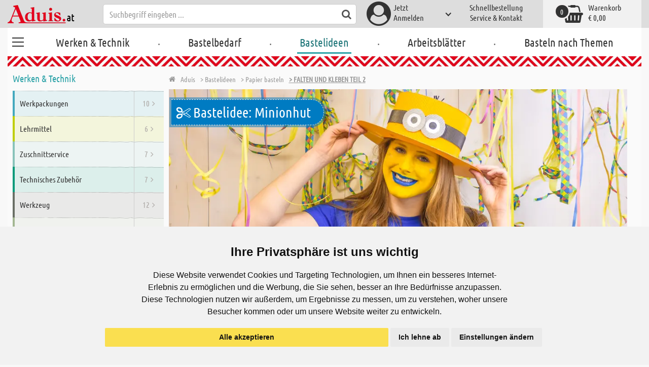

--- FILE ---
content_type: text/html; charset=utf-8
request_url: https://www.aduis.at/bastelidee-minionhut-html4813-gid48554
body_size: 13684
content:





<!DOCTYPE html>
<html data-wf-page="58a448a47859cc392643319e" data-wf-site="587621ad03960a622ed71af2" lang="de-at">
<head>

    
<script>
    function initGtm() {
        (function (w, d, s, l, i) {
            w[l] = w[l] || []; w[l].push({
                'gtm.start':
                    new Date().getTime(), event: 'gtm.js'
            }); var f = d.getElementsByTagName(s)[0],
                j = d.createElement(s), dl = l != 'dataLayer' ? '&l=' + l : ''; j.async = true; j.src =
                    'https://www.googletagmanager.com/gtm.js?id=' + i + dl; 
                    
                    j.addEventListener('load', function() {
                      var _ge = new CustomEvent('gtm_loaded', { bubbles: true });
                      d.dispatchEvent(_ge);
                    });
                    
                    f.parentNode.insertBefore(j, f);
        })(window, document, 'script', 'dataLayer', 'GTM-WP5LXF7');
    }
</script>


    <meta http-equiv="content-type" content="text/html; charset=utf-8">
    <meta content="width=device-width, initial-scale=1" name="viewport">
    <link rel="dns-prefetch" href="//ajax.aspnetcdn.com/">
    <link rel="dns-prefetch" href="//staticxx.facebook.com/">
    <link rel="dns-prefetch" href="//dc.services.visualstudio.com/">
    <link rel="dns-prefetch" href="//dc.services.visualstudio.com/">
    <link rel="dns-prefetch" href="//cdnjs.cloudflare.com/">
    <link rel="dns-prefetch" href="//connect.facebook.net/">

    <link rel="preconnect" href="https://www.facebook.com">
    <link rel="preconnect" href="https://connect.facebook.net">

    

    

    
        <meta name="ROBOTS" content="INDEX, FOLLOW">
        <link rel="stylesheet" href="/lib/font-awesome/css/font-awesome-local.min.css" type="text/css">
        <link rel="stylesheet" href="/css/aduis.min.css?v=20" type="text/css" />
    

    <link rel="apple-touch-icon" sizes="180x180" href="/apple-touch-icon.png">
    <link rel="icon" type="image/png" sizes="32x32" href="/favicon-32x32.png">
    <link rel="icon" type="image/png" sizes="16x16" href="/favicon-16x16.png">
    <link rel="manifest" href="/site.webmanifest">
    <link rel="mask-icon" href="/safari-pinned-tab.svg" color="#5bbad5">
    <meta name="msapplication-TileColor" content="#ffffff">
    <meta name="theme-color" content="#ffffff">


        <style type="text/css">
            .no-webp .background-section.content-section, .no-webp .custom-background-section {
                background-image: url("/pics/design/startseite/8_Background_Fruehling_neutral.jpg");
            }

            .webp .background-section.content-section, .webp .custom-background-section {
                background-image: url("/pics/design/startseite/8_Background_Fruehling_neutral.webp");
            }
        </style>
    
    <link rel="stylesheet" href="/css/productGroups.css" />

<title>Minionhut | Aduis</title><meta name="description" content="Eine schnelle Idee, für wenig Zeit und viel Bastelspass." /><meta name="keywords" content="Bastelideen,Papier basteln,Falten und Kleben Teil 2" /><meta name="organisation" content="Aduis GmbH" /><meta name="reply-to" content="info@aduis.com" /><meta name="expires" content="0" /><link rel="canonical" href="https://www.aduis.at/papier-basteln-falten-und-kleben-teil-2-bi48554" /><meta property="og:type" content="CreativeWork" /><meta property="og:title" content="Minionhut | Aduis" /><meta property="og:description" content="Eine schnelle Idee, für wenig Zeit und viel Bastelspass." /><meta property="og:url" content="https://www.aduis.at/papier-basteln-falten-und-kleben-teil-2-bi48554" /><meta property="og:site_name" content="Aduis Webshop" /><meta property="og:image" content="https://www.aduis.at/pics/design/og-logo.jpg" /><meta property="og:image:width" content="234" /><meta property="og:image:height" content="234" /><meta property="article:publisher" content="Aduis GmbH" /><script type='application/ld+json'>{"@context":"https://schema.org","@type":"HowTo","name":"Bastelidee-Minionhut","description":"Minions - seit den Kinofilmen \r\nhaben die kleinen, gelben, liebenswerten Wesen unser Herz erobert. Hier findet ihr eine einfache Anleitung für einen pfiffigen Hut im Minionlook.","image":"https://www.aduis.at/bastelideen/htmlPics/Minionhut_Bastelidee_Titel.jpg","url":"https://www.aduis.at/bastelidee-minionhut-html4813-gid48554","estimatedCost":{"@type":"MonetaryAmount","currency":"EUR","value":"20,8700"},"step":[{"@type":"HowToSection","name":"Minionhut","image":"https://www.aduis.at/bastelideen/htmlPics/Minionhut_Bastelidee_Titel.jpg","itemListElement":{"@type":"HowToStep","name":"Minionhut","image":"https://www.aduis.at/bastelideen/htmlPics/Minionhut_Bastelidee_Titel.jpg","url":"https://www.aduis.at/bastelidee-minionhut-html4813-gid48554","position":1,"text":"Minions - seit den Kinofilmen \r\nhaben die kleinen, gelben, liebenswerten Wesen unser Herz erobert. Hier findet ihr eine einfache Anleitung für einen pfiffigen Hut im Minionlook."},"position":1},{"@type":"HowToSection","name":"_","image":"https://www.aduis.at/bastelideen/htmlPics/Minionhut_Bastelidee_1.jpg","itemListElement":{"@type":"HowToStep","name":"_","image":"https://www.aduis.at/bastelideen/htmlPics/Minionhut_Bastelidee_1.jpg","url":"https://www.aduis.at/bastelidee-minionhut-html4813-gid48554","position":1,"text":"Übertrage zuerst die Vorlagen 1 bis 5 in den richtigen Größen auf die passende Wellpappe (gelb, schwarz, silber).<br><br>\r\n- Hutrand\r\n- Hutdeckel\r\n- Huthöhe\r\n- Brillenband\r\n- Brille / Augen"},"position":2},{"@type":"HowToSection","name":"_","image":"https://www.aduis.at/bastelideen/htmlPics/Minionhut_Bastelidee_2.jpg","itemListElement":{"@type":"HowToStep","name":"_","image":"https://www.aduis.at/bastelideen/htmlPics/Minionhut_Bastelidee_2.jpg","url":"https://www.aduis.at/bastelidee-minionhut-html4813-gid48554","position":1,"text":"Nun wird der Deckelrand und das Hutband bzw. der Streifen mit Heißkleber angebracht.<br><br>\r\n\r\nDabei innen einen <strong>kleinen Rand (ca. 2-3 mm)</strong> lassen und den Heißkleber nur auf diesen kleinen Streifen auftragen - so ist er anschließend von außen nicht mehr sichtbar."},"position":3},{"@type":"HowToSection","name":"_","image":"https://www.aduis.at/bastelideen/htmlPics/Minionhut_Bastelidee_3.jpg","itemListElement":{"@type":"HowToStep","name":"_","image":"https://www.aduis.at/bastelideen/htmlPics/Minionhut_Bastelidee_3.jpg","url":"https://www.aduis.at/bastelidee-minionhut-html4813-gid48554","position":1,"text":"Sobald der Hutrand aufgeklebt ist, wird nun der Hutdeckel abgemessen (in unserem Bsp. waren es Ø 19,5 cm). Dabei sollte er minimal größer als der Hutrand sein."},"position":4},{"@type":"HowToSection","name":"_","itemListElement":{"@type":"HowToStep","name":"_","image":"https://www.aduis.at/bastelideen/","url":"https://www.aduis.at/bastelidee-minionhut-html4813-gid48554","position":1,"text":"Nun den Hutdeckel auf den Hutrand kleben. Dabei den Deckel <strong>von innen mit Heißkleber befestigen</strong>, so sieht man anschließend die Klebespuren nicht mehr."},"position":5},{"@type":"HowToSection","name":"_","image":"https://www.aduis.at/bastelideen/htmlPics/Minionhut_Bastelidee_5.jpg","itemListElement":{"@type":"HowToStep","name":"_","image":"https://www.aduis.at/bastelideen/htmlPics/Minionhut_Bastelidee_5.jpg","url":"https://www.aduis.at/bastelidee-minionhut-html4813-gid48554","position":1,"text":"Dann die Augen und den Brillenstreifen zuschneiden, bemalen und auf den Hut kleben."},"position":6},{"@type":"HowToSection","name":"_","image":"https://www.aduis.at/bastelideen/htmlPics/Minionhut_Bastelidee_6.jpg","itemListElement":{"@type":"HowToStep","name":"_","image":"https://www.aduis.at/bastelideen/htmlPics/Minionhut_Bastelidee_6.jpg","url":"https://www.aduis.at/bastelidee-minionhut-html4813-gid48554","position":1,"text":"Zu guter Letzt noch einige Wollfäden als Haare (ca.  3 cm) zusammenbinden, ein Loch in den Hutdeckel stechen, die „Haare“ durchfädeln und von innen mit einem Klecks Heißkleber befestigen."},"position":7}],"supply":[{"@type":"HowToSupply","name":"Wellpappe - 50 x 70 cm, 1 Bg., silber","url":"https://www.aduis.at/bastelbedarf/papier-und-karton/grundpapiere/wellpappe/wellpappe-50-x-70-cm-1-bg-silber-art604228"},{"@type":"HowToSupply","name":"Wellpappe - 50 x 70 cm, 10 Bg., schwarz","url":"https://www.aduis.at/bastelbedarf/papier-und-karton/grundpapiere/wellpappe/wellpappe-50-x-70-cm-10-bg-schwarz-art604206"},{"@type":"HowToSupply","name":"Wellpappe - 50 x 70 cm, 10 Bg., gelb","url":"https://www.aduis.at/bastelbedarf/papier-und-karton/grundpapiere/wellpappe/wellpappe-50-x-70-cm-10-bg-gelb-art604208"}]}</script><script type='application/ld+json'>{"@context":"https://schema.org","@type":"Organization","name":"Aduis GmbH","sameAs":["https://www.facebook.com/Aduis.de","https://plus.google.com/102928790313945037824/posts","https://www.pinterest.de/Aduis_DE/","https://www.youtube.com/user/AduisCom"],"url":"https://www.aduis.at","contactPoint":{"@type":"ContactPoint","contactType":"customer support","email":"info@aduis.com","telephone":"+43 5376 / 5558"}}</script><script type='application/ld+json'>{"@context":"https://schema.org","@type":"BreadcrumbList","itemListElement":[{"@type":"ListItem","item":{"@type":"WebPage","@id":"https://www.aduis.at/bastelideen","name":"Bastelideen"},"position":1},{"@type":"ListItem","item":{"@type":"WebPage","@id":"https://www.aduis.at/worksheet/groups/26656","name":"Papier basteln"},"position":2},{"@type":"ListItem","item":{"@type":"WebPage","@id":"https://www.aduis.at/worksheet/groups/48554","name":"Falten und Kleben Teil 2"},"position":3},{"@type":"ListItem","item":{"@type":"WebPage","@id":"https://www.aduis.at/bastelidee-minionhut-html4813-gid48554","name":"Minionhut"},"position":4}]}</script><link rel="alternate" href="https://www.aduis.at/falten-und-kleben-teil-2-minionhut" hreflang="de-AT" /><link rel="alternate" href="https://www.aduis.de/falten-und-kleben-teil-2-minionhut" hreflang="de-DE" /><link rel="alternate" href="https://www.aduis.ch/falten-und-kleben-teil-2-minionhut" hreflang="de-CH" /></head>
<body>

    <script>
        var mmenuFooterFacebook = 'https://www.facebook.com/Aduis.de';
        var mmenuFooterPhone = '05376 / 5558';
        var mmenuFooterEmail = 'info@aduis.com';
    </script>

    <div class="sidebar-block sidebar-nav-block" id="sidebar-block-menu-wrapper"  data-lng="de">
        <nav id="menu">
            <ul class="menu-main"></ul>
        </nav>
    </div>

        <div class="header-section fixedMmenuHeader" style="position:fixed;width:100%;top:0px;">

            <div class="w-container">
                <div class="header-block-parent">

                    <a class="fa fa-bars burger" href="#menu" style="position:fixed;"></a>
                    <a class="fa fa-times times" href="#my-page" style="position:fixed;"></a>

                    <div class="header-block logo-block">
                        <a class="logo-wrapper w-inline-block logoWithDomain" href="/">
                            <picture><source sizes="100vw" srcset="/pics/Design/aduis-1.webp" type="image/webp"></source><img alt="Aduis Logo" class="logo" src="/pics/Design/aduis-1.png" title=""></img></picture>
                        </a>
                        <a class="logo-wrapper w-inline-block logoWithoutDomain" href="/">
                            <picture><source sizes="100vw" srcset="/pics/Design/Aduis-115x37.webp" type="image/webp"></source><img alt="Aduis" class="logo" src="/pics/Design/Aduis-115x37.png" title=""></img></picture>
                        </a>
                    </div>
                    <div class="search-trigger-parent" data-ix="show-search-field">
                        <div class="fa fa-search search-trigger"></div>
                    </div>
                    <div class="search-field-block search-field-parent">
                        <div class="form-wrapper w-form">
                            <form class="form-content" id="searchForm" method="get" action="/Search">
                                <div class="fa fa-search input-search-icon" id="btnSearch" onclick="javascript:this.parentNode.submit()"></div>
                                <input type="hidden" name="lng" value="de" />
                                <input class="search-input w-input" placeholder="Suchbegriff eingeben ..." id="searchField" name="search" maxlength="256" type="text" autocomplete="off">
                            </form>
                            <div class="searchResults">
                                <div class="searchParent">
                                    <div class="searchBlock">
                                        <div class="categories"></div>
                                        <div class="sets"></div>
                                        <div class="worksheets"></div>
                                        <div class="videos"></div>
                                    </div>
                                    <div class="searchSeperator"></div>
                                    <div class="searchBlock searchArticleBlock">
                                        <div class="articles searchArticle"></div>
                                    </div>
                                </div>
                            </div>
                        </div>
                    </div>

                    <div class="header-block user-block-parent">
                        <div class="dropdown-parent w-dropdown" data-delay="0" data-hover="1">
                            


    <div class="dropdown-sign-in w-dropdown-toggle">
        <a class="main-login-top-link w-inline-block touch-link" href="/account/login">
            <div class="account-text">
                Jetzt<br>Anmelden
            </div>
            <div class="fa fa-3x fa-user-circle"></div>
            <div class="account-icon w-icon-dropdown-toggle"></div>
        </a>
    </div>

                        </div>

                        <div class="quick-order user-block">
                            <div style="min-height:20px">
                                <a class="header-user-link quickOrderLayoutTop"  href="/schnellbestellung">
                                    Schnellbestellung
                                </a>
                            </div>
                            <a class="header-user-link" href="/service-und-kontakt">
                                Service & Kontakt
                            </a>
                        </div>

                        <div class="basket-block user-block w-inline-block  ">
                            <a class="basket-block-link" href="/basket/detail">
                                <div class="big-basket fa fa-shopping-basket"></div>
                                <div class="basket-text-parent">
                                    <div class="basket-text">
                                        Warenkorb
                                    </div>
                                    <div class="basket-price basket-text">&#x20AC; 0,00</div>
                                </div>
                                <div class="counter counter-zero">0</div>
                            </a>

                            <div class="basket-quick-info">
                                <div class="basket-quick-info-content">
                                    
    <h4>
        Ihr Warenkorb ist leer.
    </h4>
    <div class="divider hide-on-mobile"></div>
    <div class="quick-info-scroll-wrapper" style="padding: 30px;padding-bottom: 20px;">
        Geben Sie Artikel in den Warenkorb!
    </div>



                                </div>
                            </div>
                        </div>


                    </div>
                </div>
            </div>
        </div>

<div class='background-section content-section'>            <div class="nav-section-wrapp" style="background-color:transparent;">
                

<nav class="header-navigation" style="background-color:transparent;">
    <div class="w-container nav-container" style="width:100%;">



        <div class="main-nav-parent w-nav" data-animation="default" data-collapse="none" data-duration="400" data-no-scroll="1" style="width:100%;">
            <div class="w-container" style="width:100%;">
                <nav class="w-nav-menu" style="width:100%;display:flex;">
                    <a class="custom-burger" href="/werken-technik">
                        <div class="burger-lines">
                            <div class="custom-burger-line"></div>
                            <div class="custom-burger-line"></div>
                            <div class="custom-burger-line"></div>
                        </div>
                    </a>
                    <a id="craftingAndTechnology" class="nav-link w-nav-link ajax-top-nav " data-hidechildren="false" data-typeid="CraftingAndTechnology" href="/werken-technik">
                        Werken & Technik
                    </a>
                    <span class="main-nav-sep">.</span>
                    <a class="nav-link w-nav-link ajax-top-nav " data-hidechildren="false" data-typeid="CraftingSupplies" href="/bastelbedarf">
                        Bastelbedarf
                    </a>
                    <span class="main-nav-sep">.</span>
                    <a class="nav-link w-nav-link ajax-top-nav active-topnav-element" data-hidechildren="false" data-typeid="CrafIdeas" href="/bastelideen">
                        Bastelideen
                    </a>
                    <span class="main-nav-sep">.</span>
                    <a class="nav-link w-nav-link ajax-top-nav " data-hidechildren="false" data-typeid="Worksheets" href="/arbeitsblaetter">
                        Arbeitsblätter
                    </a>
                    <span class="main-nav-sep">.</span>
                    <a class="nav-link w-nav-link ajax-top-nav " data-hidechildren="false" data-typeid="Tag" href="/basteln-nach-themen">
                        Basteln nach Themen
                    </a>
                </nav>
                <div class="w-nav-button">
                    <div class="w-icon-nav-menu"></div>
                </div>
            </div>
        </div>
        




    </div>
</nav>
                <div class="aduis-pattern-content-top lazy" style="background-image: url(/pics/Design/pattern_aduis.jpg)"></div>
            </div>

    



    <div id="socialMediaLikePopup" style="display:none;">
        
<div class="popup-section popup-like" style="left:0;">
    <div class="popup-content">
        <div class="popup-content-inner">
            <h3 class="popup-section-headline">
                <b>Jetzt Aduis folgen - Hier klicken</b> und die <b>neuesten Infos</b> erhalten auf
            </h3>
            <div class="popup-social-parent">
                <div class="popup-social-block">
                    <div class="popup-social-description">
                        <a target="_blank">
                            Alles rund um Arbeitsblätter und Bastelideen.
                        </a>
                    </div>

                    <div class="fb-page" data-href="" data-tabs="" data-width="180" data-height="70" data-small-header="true" data-adapt-container-width="false" data-hide-cover="false" data-show-facepile="false">
                        <blockquote class="fb-xfbml-parse-ignore">
                            <a>Aduis</a>
                        </blockquote>
                    </div>


                    <div class="social-label">
                        <a target="_blank">
                            Facebook
                        </a>
                    </div>
                </div>
                <div class="popup-social-block">
                    <div class="popup-social-description">
                        <a target="_blank" href="https://www.youtube.com/user/">
                            Sei über die aktuellen Videos informiert.
                        </a>
                    </div>
                    <div class="g-ytsubscribe" data-channel="" data-layout="default" data-count="hidden"></div>
                    <div class="social-label">
                        <a target="_blank" href="https://www.youtube.com/user/">
                            Youtube
                        </a>
                    </div>
                </div>
            </div>
            <a href="#" target="blank" class="popup-download-link">
                Weiter zum Download
            </a>
        </div>
    </div>
</div>


    </div>

<div class="two-col-content">
    <div class="sidebar two-col-block" id="sidebar">
        <div id="sidebar-placeholder">
        </div>

        
<div class="sidebar-block sidebar-theme-block">
    <h2 class="sidebar-main-headline">
        <a href="/basteln-nach-themen">
            Nach Themen stöbern
        </a>
    </h2>
    <div class="sidebar-themes-parent">
                <a class="sidebar-small-theme-parent small-theme-parent w-inline-block" data-ix="icon-animation" href="/neu-fuer-schule-kita-tag1">
                    <picture><source sizes="100vw" srcset="/pics/Themen/774_ic_xx_WP_Fruehling_transparent.webp" type="image/webp"></source><img alt="Neu f&amp;#xFC;r Schule &amp;amp; Kita" class="small-theme-slide-icon" src="/pics/Themen/774_ic_xx_WP_Fruehling_transparent.png?maxSize=48" title=""></img></picture>
                    <div class="sidebar-small-theme-text small-theme-slide-text">
                        Neu f&#xFC;r Schule &amp; Kita
                    </div>
                </a>
                <a class="sidebar-small-theme-parent small-theme-parent w-inline-block" data-ix="icon-animation" href="/abverkauf-restposten-tag2">
                    <picture><source sizes="100vw" srcset="/pics/Themen/2_ic_xx_Abverkauf_rosa-rot.webp" type="image/webp"></source><img alt="Abverkauf - Restposten" class="small-theme-slide-icon" src="/pics/Themen/2_ic_xx_Abverkauf_rosa-rot.png?maxSize=48" title=""></img></picture>
                    <div class="sidebar-small-theme-text small-theme-slide-text">
                        Abverkauf - Restposten
                    </div>
                </a>
                <a class="sidebar-small-theme-parent small-theme-parent w-inline-block" data-ix="icon-animation" href="/buecher-tag3">
                    <picture><source sizes="100vw" srcset="/pics/Themen/3_ic_xx_Buecher.webp" type="image/webp"></source><img alt="B&amp;#xFC;cher" class="small-theme-slide-icon" src="/pics/Themen/3_ic_xx_Buecher.png?maxSize=48" title=""></img></picture>
                    <div class="sidebar-small-theme-text small-theme-slide-text">
                        B&#xFC;cher
                    </div>
                </a>
                <a class="sidebar-small-theme-parent small-theme-parent w-inline-block" data-ix="icon-animation" href="/mediathek">
                    <picture><source sizes="100vw" srcset="/pics/Themen/17_ic_xx_Videos.webp" type="image/webp"></source><img alt="Aduis TV" class="small-theme-slide-icon" src="/pics/Themen/17_ic_xx_Videos.png?maxSize=48" title=""></img></picture>
                    <div class="sidebar-small-theme-text small-theme-slide-text">
                        Aduis TV
                    </div>
                </a>
                <a class="sidebar-small-theme-parent small-theme-parent w-inline-block" data-ix="icon-animation" href="/werkpackungsklassiker-tag647">
                    <picture><source sizes="100vw" srcset="/pics/Themen/647_ic_xx_Werkpackungsklassiker.webp" type="image/webp"></source><img alt="Werkpackungsklassiker" class="small-theme-slide-icon" src="/pics/Themen/647_ic_xx_Werkpackungsklassiker.png?maxSize=48" title=""></img></picture>
                    <div class="sidebar-small-theme-text small-theme-slide-text">
                        Werkpackungsklassiker
                    </div>
                </a>
                <a class="sidebar-small-theme-parent small-theme-parent w-inline-block" data-ix="icon-animation" href="/kreatives-osterbasteln-tag678">
                    <picture><source sizes="100vw" srcset="/pics/Themen/678_ic_xx_Osterei.webp" type="image/webp"></source><img alt="Kreatives Osterbasteln" class="small-theme-slide-icon" src="/pics/Themen/678_ic_xx_Osterei.png?maxSize=48" title=""></img></picture>
                    <div class="sidebar-small-theme-text small-theme-slide-text">
                        Kreatives Osterbasteln
                    </div>
                </a>
                <a class="sidebar-small-theme-parent small-theme-parent w-inline-block" data-ix="icon-animation" href="/werken-im-winter-tag742">
                    <picture><source sizes="100vw" srcset="/pics/Themen/742_ic_xx_Werkpackungen-Herbst-Winter.webp" type="image/webp"></source><img alt="Werken im Winter" class="small-theme-slide-icon" src="/pics/Themen/742_ic_xx_Werkpackungen-Herbst-Winter.jpg?maxSize=48" title=""></img></picture>
                    <div class="sidebar-small-theme-text small-theme-slide-text">
                        Werken im Winter
                    </div>
                </a>
                <a class="sidebar-small-theme-parent small-theme-parent w-inline-block" data-ix="icon-animation" href="/rocailles-perlen-tag756">
                    <picture><source sizes="100vw" srcset="/pics/Themen/756_ic_xx_Rocailles.webp" type="image/webp"></source><img alt="Rocailles Perlen" class="small-theme-slide-icon" src="/pics/Themen/756_ic_xx_Rocailles.jpg?maxSize=48" title=""></img></picture>
                    <div class="sidebar-small-theme-text small-theme-slide-text">
                        Rocailles Perlen
                    </div>
                </a>
                <a class="sidebar-small-theme-parent small-theme-parent w-inline-block" data-ix="icon-animation" href="/acryl-farben-tag767">
                    <picture><source sizes="100vw" srcset="/pics/Themen/767_ic_xx_Acrylfarben.webp" type="image/webp"></source><img alt="Acryl Farben" class="small-theme-slide-icon" src="/pics/Themen/767_ic_xx_Acrylfarben.png?maxSize=48" title=""></img></picture>
                    <div class="sidebar-small-theme-text small-theme-slide-text">
                        Acryl Farben
                    </div>
                </a>
                <a class="sidebar-small-theme-parent small-theme-parent w-inline-block" data-ix="icon-animation" href="/karneval-fasching-deko-ideen-tag809">
                    <picture><source sizes="100vw" srcset="/pics/Themen/674_ic_xx_Fasching.webp" type="image/webp"></source><img alt="Karneval / Fasching Deko - Ideen" class="small-theme-slide-icon" src="/pics/Themen/674_ic_xx_Fasching.png?maxSize=48" title=""></img></picture>
                    <div class="sidebar-small-theme-text small-theme-slide-text">
                        Karneval / Fasching Deko - Ideen
                    </div>
                </a>
                <a class="sidebar-small-theme-parent small-theme-parent w-inline-block" data-ix="icon-animation" href="/schnelle-projekte-tag831">
                    <picture><source sizes="100vw" srcset="/pics/Themen/481_ic_xx_Holzbausaetze.webp" type="image/webp"></source><img alt="Schnelle Projekte" class="small-theme-slide-icon" src="/pics/Themen/481_ic_xx_Holzbausaetze.png?maxSize=48" title=""></img></picture>
                    <div class="sidebar-small-theme-text small-theme-slide-text">
                        Schnelle Projekte
                    </div>
                </a>
                <a class="sidebar-small-theme-parent small-theme-parent w-inline-block" data-ix="icon-animation" href="/welt-des-filzens-tag865">
                    <picture><source sizes="100vw" srcset="/pics/Themen/493_ic_xx_Valentinsday.webp" type="image/webp"></source><img alt="Welt des Filzens" class="small-theme-slide-icon" src="/pics/Themen/493_ic_xx_Valentinsday.png?maxSize=48" title=""></img></picture>
                    <div class="sidebar-small-theme-text small-theme-slide-text">
                        Welt des Filzens
                    </div>
                </a>
                <a class="sidebar-small-theme-parent small-theme-parent w-inline-block" data-ix="icon-animation" href="/kerzen-gestalten-verzieren-tag892">
                    <picture><source sizes="100vw" srcset="/pics/Themen/749_ic_xx_Kerzen-verzieren.webp" type="image/webp"></source><img alt="Kerzen gestalten &amp;amp; verzieren" class="small-theme-slide-icon" src="/pics/Themen/749_ic_xx_Kerzen-verzieren.jpg?maxSize=48" title=""></img></picture>
                    <div class="sidebar-small-theme-text small-theme-slide-text">
                        Kerzen gestalten &amp; verzieren
                    </div>
                </a>
                <a class="sidebar-small-theme-parent small-theme-parent w-inline-block" data-ix="icon-animation" href="/lichterwerkstatt-tag1022">
                    <picture><source sizes="100vw" srcset="/pics/Themen/1022_ic_xx_sternen.webp" type="image/webp"></source><img alt="Lichterwerkstatt" class="small-theme-slide-icon" src="/pics/Themen/1022_ic_xx_sternen.jpg?maxSize=48" title=""></img></picture>
                    <div class="sidebar-small-theme-text small-theme-slide-text">
                        Lichterwerkstatt
                    </div>
                </a>
    </div>
</div>


        


        
<div class="sidebar-block">
    <h2 class="sidebar-main-headline">
        Service
    </h2>
    <ul class="sidebar-ul">
        <li class="sidebar-li">
            <a class="sidebar-li-link w-inline-block" href="/schnellbestellung">
                <div class="sidebar-icon-parent">
                    <div class="fa fa-2x fa-shopping-cart"></div>
                </div>
                <div class="sidebar-link-text">
                    Schnellbestellung
                </div>
            </a>
        </li>
        <li class="sidebar-li">
            <a class="sidebar-li-link w-inline-block" href="/katalog">
                <div class="sidebar-icon-parent">
                    <div class="fa fa-2x fa-book"></div>
                </div>
                <div class="sidebar-link-text">
                    Kataloge
                </div>
            </a>
        </li>
        <li class="sidebar-li">
            <a class="sidebar-li-link w-inline-block" href="/mediathek">
                <div class="sidebar-icon-parent">
                    <div class="fa fa-2x fa-film"></div>
                </div>
                <div class="sidebar-link-text">
                    Mediathek
                </div>
            </a>
        </li>
    </ul>
</div>

    </div>

    <div class="two-col-block">
        <div class="content-parent">
            
    <div class="breadcrumb-end-gradient"></div>
    <div class="breadcrumb-parent">

        <a class="crumb-start w-inline-block " href="/">
            <div class="fa fa-home"></div>
            <div class="crumb-root">Aduis</div>
        </a>


                <a class="crumb-item" href="/bastelideen">
                    <span class="breadCrumbItemText">> Bastelideen</span>
                </a>
                <a class="crumb-item" href="/worksheet-groups-bi26656">
                    <span class="breadCrumbItemText">> Papier basteln</span>
                </a>
                <a class="crumb-item crumb-highlight" href="/worksheet-groups-bi48554">
                    <span class="breadCrumbItemText">> Falten und Kleben Teil 2</span>
                </a>

    </div>


        </div>
        <div class="worksheet-step-content-parent">

<div class="worksheet-step-wrapper first-step-wrapper ">

            <div class="worksheet-step-content">
                <div class="main-headline-parent worksheet-step-headline-parent" style="box-shadow:0 0 0 4px rgba(0, 123, 194,0.5); background-color:#007bc2;">
                    <h1 class="main-headline worksheet-steps-main-headline">
                        <i class="fa fa-scissors worksheet-step-icon"></i>
                        Bastelidee: Minionhut
                    </h1>
                </div>
                <a class="step-one-image" data-fancybox="image" href="/bastelideen/htmlPics/Minionhut_Bastelidee_Titel.jpg" title="Minionhut">
                    <picture><source sizes="100vw" srcset="/bastelideen/htmlPics/Minionhut_Bastelidee_Titel.webp" type="image/webp"></source><img alt="Minionhut" class="worksheet-step-image" src="/bastelideen/htmlPics/Minionhut_Bastelidee_Titel.jpg" title="Minionhut"></img></picture>
                </a>
                <p class="worksheet-step-description">
                    Minions - seit den Kinofilmen 
haben die kleinen, gelben, liebenswerten Wesen unser Herz erobert. Hier findet ihr eine einfache Anleitung für einen pfiffigen Hut im Minionlook.
                </p>
            </div>
            <div class="worksheet-step-info">
                <div class="worksheet-step-block-parent">
                    <div class="worksheet-step-block">
                        <span class="worksheet-step-facts-label">Schritte:</span>
                        <span style="padding-left:10px;font-weight:bold;color:#007bc2;font-size:1.2em;">6</span>
                    </div>
                    <div class="worksheet-step-block">
                        <span class="worksheet-step-facts-label">Schwierigkeitsgrad:</span> mittel &nbsp;
                                <i class="fa fa-heart" style="color:#007bc2;"></i>
                                <i class="fa fa-heart" style="color:#007bc2;"></i>
                                <i class="fa fa-heart-o" style="color:#007bc2;"></i>
                                <i class="fa fa-heart-o" style="color:#007bc2;"></i>
                                <i class="fa fa-heart-o" style="color:#007bc2;"></i>
                    </div>
                    <div class="worksheet-step-block">
                        <span class="worksheet-step-facts-label">
                            Dauer:
                        </span> ca. eine halbe Stunde &nbsp;
                                <i class="fa fa-heart" style="color:#007bc2;"></i>
                                <i class="fa fa-heart" style="color:#007bc2;"></i>
                                <i class="fa fa-heart-o" style="color:#007bc2;"></i>
                                <i class="fa fa-heart-o" style="color:#007bc2;"></i>
                                <i class="fa fa-heart-o" style="color:#007bc2;"></i>
                    </div>
                </div>
                <div class="divider"></div>
            </div>
            <div class="step-pdf-wrapper">
                <div class="step-headline-wrapper step-download-headline-wrapper">
                    <h3 class="step-download-headline">
                        Bastelidee  als PDF anschauen / herunterladen
                    </h3>
                </div>


                    <a target="_blank" class="show-worksheet-button w-inline-block show-overlay" href="/bastelideen/minionhut-104585_MH_B_D.pdf">
                        <i class="fa fa-icon-file-pdf-o icon-worksheet-button "></i>
                        <span class="hollow-button-text worksheet-steps-button-text">PDF anschauen / herunterladen</span>
                    </a>
            </div>

</div>


<div class="worksheet-step-wrapper first-step-wrapper ">

            <div class="step-headline-wrapper">
                <span class="step-number info-step" style="border-right: 5px solid #007bc2;">
                    <i class="fa fa-icon-list-alt worksheet-step-icon"></i>
                </span>
                <h2 class="worksheet-step-headline">
                    Material - Bastelidee
                </h2>
            </div>
            <div class="worksheet-step-content">
                <div class="list-content">

                    <div class="descirption-content">
                        <p class="worksheet-step-description">
                            Für den Minionhut brauchst du folgendes Material:
                        </p>
                    </div>

                    <ul class="worksheet-step-list">
                            <li class="step-list" style="color:#007bc2;"><a href="/wellpappe-50-x-70-cm-10-bg-gelb-art604208">Wellpappe - 50 x 70 cm, 10 Bg., gelb</a></li>
                            <li class="step-list" style="color:#007bc2;"><a href="/wellpappe-50-x-70-cm-10-bg-schwarz-art604206">Wellpappe - 50 x 70 cm, 10 Bg., schwarz</a></li>
                            <li class="step-list" style="color:#007bc2;"><a href="/wellpappe-50-x-70-cm-1-bg-silber-art604228">Wellpappe - 50 x 70 cm, 1 Bg., silber</a></li>
                    </ul>
                </div>


            </div>

</div>


<div class="worksheet-step-wrapper  odd">

        <div class="step-content-wrapper">


                <div class="step-left-content">
                    <a data-fancybox="image" href="/bastelideen/htmlPics/Minionhut_Bastelidee_1.jpg">
                        <picture><source sizes="100vw" srcset="/bastelideen/htmlPics/Minionhut_Bastelidee_1.webp" type="image/webp"></source><img alt="" class="worksheet-step-image" src="/bastelideen/htmlPics/Minionhut_Bastelidee_1.jpg" title=""></img></picture>
                    </a>
                </div>
            <div class="step-right-content">
                <div class="step-headline-wrapper">
                    <span class="step-number" style="border-right: 5px solid #007bc2;">
                        1
                    </span>
                    <h2 class="worksheet-step-headline">
                        
                    </h2>
                </div>
                <p class="worksheet-step-description">
                    Übertrage zuerst die Vorlagen 1 bis 5 in den richtigen Größen auf die passende Wellpappe (gelb, schwarz, silber).<br><br>
- Hutrand
- Hutdeckel
- Huthöhe
- Brillenband
- Brille / Augen
                </p>
            </div>
        </div>

</div>


<div class="worksheet-step-wrapper  even">

        <div class="step-content-wrapper">


                <div class="step-left-content">
                    <a data-fancybox="image" href="/bastelideen/htmlPics/Minionhut_Bastelidee_2.jpg">
                        <picture><source sizes="100vw" srcset="/bastelideen/htmlPics/Minionhut_Bastelidee_2.webp" type="image/webp"></source><img alt="" class="worksheet-step-image" src="/bastelideen/htmlPics/Minionhut_Bastelidee_2.jpg" title=""></img></picture>
                    </a>
                </div>
            <div class="step-right-content">
                <div class="step-headline-wrapper">
                    <span class="step-number" style="border-right: 5px solid #007bc2;">
                        2
                    </span>
                    <h2 class="worksheet-step-headline">
                        
                    </h2>
                </div>
                <p class="worksheet-step-description">
                    Nun wird der Deckelrand und das Hutband bzw. der Streifen mit Heißkleber angebracht.<br><br>

Dabei innen einen <strong>kleinen Rand (ca. 2-3 mm)</strong> lassen und den Heißkleber nur auf diesen kleinen Streifen auftragen - so ist er anschließend von außen nicht mehr sichtbar.
                </p>
            </div>
        </div>

</div>


<div class="worksheet-step-wrapper  odd">

        <div class="step-content-wrapper">


                <div class="step-left-content">
                    <a data-fancybox="image" href="/bastelideen/htmlPics/Minionhut_Bastelidee_3.jpg">
                        <picture><source sizes="100vw" srcset="/bastelideen/htmlPics/Minionhut_Bastelidee_3.webp" type="image/webp"></source><img alt="" class="worksheet-step-image" src="/bastelideen/htmlPics/Minionhut_Bastelidee_3.jpg" title=""></img></picture>
                    </a>
                </div>
            <div class="step-right-content">
                <div class="step-headline-wrapper">
                    <span class="step-number" style="border-right: 5px solid #007bc2;">
                        3
                    </span>
                    <h2 class="worksheet-step-headline">
                        
                    </h2>
                </div>
                <p class="worksheet-step-description">
                    Sobald der Hutrand aufgeklebt ist, wird nun der Hutdeckel abgemessen (in unserem Bsp. waren es Ø 19,5 cm). Dabei sollte er minimal größer als der Hutrand sein.
                </p>
            </div>
        </div>

</div>


<div class="worksheet-step-wrapper  even">

        <div class="step-content-wrapper">


            <div class="step-right-content">
                <div class="step-headline-wrapper">
                    <span class="step-number" style="border-right: 5px solid #007bc2;">
                        4
                    </span>
                    <h2 class="worksheet-step-headline">
                        
                    </h2>
                </div>
                <p class="worksheet-step-description">
                    Nun den Hutdeckel auf den Hutrand kleben. Dabei den Deckel <strong>von innen mit Heißkleber befestigen</strong>, so sieht man anschließend die Klebespuren nicht mehr.
                </p>
            </div>
        </div>

</div>


<div class="worksheet-step-wrapper  odd">

        <div class="step-content-wrapper">


                <div class="step-left-content">
                    <a data-fancybox="image" href="/bastelideen/htmlPics/Minionhut_Bastelidee_5.jpg">
                        <picture><source sizes="100vw" srcset="/bastelideen/htmlPics/Minionhut_Bastelidee_5.webp" type="image/webp"></source><img alt="" class="worksheet-step-image" src="/bastelideen/htmlPics/Minionhut_Bastelidee_5.jpg" title=""></img></picture>
                    </a>
                </div>
            <div class="step-right-content">
                <div class="step-headline-wrapper">
                    <span class="step-number" style="border-right: 5px solid #007bc2;">
                        5
                    </span>
                    <h2 class="worksheet-step-headline">
                        
                    </h2>
                </div>
                <p class="worksheet-step-description">
                    Dann die Augen und den Brillenstreifen zuschneiden, bemalen und auf den Hut kleben.
                </p>
            </div>
        </div>

</div>


<div class="worksheet-step-wrapper  even">

        <div class="step-content-wrapper">


                <div class="step-left-content">
                    <a data-fancybox="image" href="/bastelideen/htmlPics/Minionhut_Bastelidee_6.jpg">
                        <picture><source sizes="100vw" srcset="/bastelideen/htmlPics/Minionhut_Bastelidee_6.webp" type="image/webp"></source><img alt="" class="worksheet-step-image" src="/bastelideen/htmlPics/Minionhut_Bastelidee_6.jpg" title=""></img></picture>
                    </a>
                </div>
            <div class="step-right-content">
                <div class="step-headline-wrapper">
                    <span class="step-number" style="border-right: 5px solid #007bc2;">
                        6
                    </span>
                    <h2 class="worksheet-step-headline">
                        
                    </h2>
                </div>
                <p class="worksheet-step-description">
                    Zu guter Letzt noch einige Wollfäden als Haare (ca.  3 cm) zusammenbinden, ein Loch in den Hutdeckel stechen, die „Haare“ durchfädeln und von innen mit einem Klecks Heißkleber befestigen.
                </p>
            </div>
        </div>

</div>

        </div>
        <div class="worksheet-step-wrapper worksheet-step-bottom-wrapper">
            <div class="required-products-wrapper" style="border-color: #007bc2;">
                <div class="step-headline-wrapper">
                    <span class="step-number info-step" style='border-right: 5px solid #007bc2;'>
                        <i class="fa fa-icon-share-alt"></i>
                    </span>
                    <h2 class="worksheet-step-headline">
                        Bastelidee teilen

                        <span class="fb-share-button" style="float:right;margin-top:-8px;"
                              data-href="https://www.aduis.at/worksheet/html"
                              data-layout="button"
                              data-size="large"
                              data-mobile-iframe="true">
                        </span>

                    </h2>
                </div>
                Wenn Ihnen die Bastelidee gefällt, können Sie diese mit nachsteheder Zeile verlinken:
                <input type="text" class="copy-link-textbox" value="<a href='https://www.aduis.at//bastelidee-minionhut-html4813-gid48554'>Minionhut</a>  " />
            </div>
        </div>

            <div class="step-material-list-wrapper">
                <div class="required-products-wrapper">
                    <div class="step-headline-wrapper">
                        <span class="step-number info-step" style='border-right: 5px solid #007bc2;'>
                            <i class="fa fa-file-text-o"></i>
                        </span>
                        <h2 class="worksheet-step-headline">
                            Bastelidee - benötigter Bastelbedarf - Materialliste
                        </h2>
                    </div>
                    <div class="cloud-links-parent">
                        <h3 class="worksheet-step-product-list-headline">
                            Einzelne Produkte für diese Bastelanleitung bestellen
                        </h3>
                        <ul class="product-list-parent w-list-unstyled" data-ix="fade-in-on-page-load" style="width:100%;">
                                <li class="product-list-block">
                                    <article style="border-color: #e2e2e2 #e2e2e2 #007bc2 !important;" class="product-article product--listing" data-ix="show-quick-view-button">
                                        <div class="article-top-parent">
                                            <a class="product-list-image-link w-inline-block" data-ix="product-list-image-scale-on-hover" href="/wellpappe-50-x-70-cm-10-bg-gelb-art604208">
                                                <picture><source sizes="(max-width: 479px) 220px,(max-width: 767px) 140px,(max-width: 991px) 180px,(min-width: 992px) 280px" srcset="/pics/ART_NR/604208_220x220.webp 220w,/pics/ART_NR/604208_140x140.webp 140w,/pics/ART_NR/604208_180x180.webp 180w,/pics/ART_NR/604208_280x280.webp 280w" type="image/webp"></source><source sizes="(max-width: 479px) 220px,(max-width: 767px) 140px,(max-width: 991px) 180px,(min-width: 992px) 280px" srcset="/pics/ART_NR/604208_220x220.jpg 220w,/pics/ART_NR/604208_140x140.jpg 140w,/pics/ART_NR/604208_180x180.jpg 180w,/pics/ART_NR/604208_280x280.jpg 280w"></source><img alt="Wellpappe - 50 x 70 cm, 10 Bg., gelb" class="product-list-image" src="/pics/ART_NR/604208.jpg" title="Wellpappe - 50 x 70 cm, 10 Bg., gelb"></img></picture>
                                            </a>
                                        </div>
                                        <div class="article-bottom">
                                            <div class="item-headline-parent">
                                                <div class="item-headline-gradient"></div>
                                                <a class="product-list-title" href="/wellpappe-50-x-70-cm-10-bg-gelb-art604208">
                                                    Wellpappe - 50 x 70 cm, 10 Bg., gelb
                                                </a>
                                            </div>

                                            <div class="item-info-parent">
                                                    <div class="rating-stars-wrapper" title="4,50/5">
                                                                <div class="fa fa-star"></div>
                                                                <div class="fa fa-star"></div>
                                                                <div class="fa fa-star"></div>
                                                                <div class="fa fa-star"></div>
                                                                <div class="fa fa-star-half-o"></div>
                                                    </div>
                                                    <span class="referencePrice">(100cm&#xB2; = &#x20AC; 0,03)</span>
                                                <div class="item-number">N° 604208</div>

                                                <div class="fa fa-truck on-stock" title="Sofort lieferbar">
                                                    <span class="on-stock-label">
de.Views.Set.Html                                                    </span>
                                                </div>
                                            </div>

                                            <div class="item-icons-parent">
                                                    <a class="dark-icon fa fa-scissors w-inline-block" href="/bastelideen/wellpappe-50-x-70-cm-10-bg-gelb-art604208" title="de.Views.Set.Html"></a>
                                            </div>

                                            <div class="product-list-footer">
                                                <div class="item-price-parent">
                                                        <div class="item-price-block">

                                                                <div class="item-price">
                                                                    &#x20AC; 9,49
                                                                </div>
                                                            <div class="item-price price-info">
1 Pkg.                                                            </div>
                                                        </div>
                                                </div>
                                                    <div class="add-to-basket-list-parent item-add-to-basket-parent">
                                                        <input id="txt_604208" class="article-counter article-list-counter" onkeypress="return event.charCode >= 48 && event.charCode <= 57" style="text-align:center;" type="text" value="1" />
                                                        <a class="ajaxAddToBasketButton add-to-basket small-basket w-inline-block" data-quantityfieldid="txt_604208" data-productid="604208" data-formid="specialMeasureForm" href="#" title="de.Views.Set.Html">
                                                            <div class="fa fa-shopping-basket"></div>
                                                        </a>
                                                    </div>
                                            </div>
                                        </div>
                                    </article>
                                </li>
                                <li class="product-list-block">
                                    <article style="border-color: #e2e2e2 #e2e2e2 #007bc2 !important;" class="product-article product--listing" data-ix="show-quick-view-button">
                                        <div class="article-top-parent">
                                            <a class="product-list-image-link w-inline-block" data-ix="product-list-image-scale-on-hover" href="/wellpappe-50-x-70-cm-10-bg-schwarz-art604206">
                                                <picture><source sizes="(max-width: 479px) 220px,(max-width: 767px) 140px,(max-width: 991px) 180px,(min-width: 992px) 280px" srcset="/pics/ART_NR/604206_220x220.webp 220w,/pics/ART_NR/604206_140x140.webp 140w,/pics/ART_NR/604206_180x180.webp 180w,/pics/ART_NR/604206_280x280.webp 280w" type="image/webp"></source><source sizes="(max-width: 479px) 220px,(max-width: 767px) 140px,(max-width: 991px) 180px,(min-width: 992px) 280px" srcset="/pics/ART_NR/604206_220x220.jpg 220w,/pics/ART_NR/604206_140x140.jpg 140w,/pics/ART_NR/604206_180x180.jpg 180w,/pics/ART_NR/604206_280x280.jpg 280w"></source><img alt="Wellpappe - 50 x 70 cm, 10 Bg., schwarz" class="product-list-image" src="/pics/ART_NR/604206.jpg" title="Wellpappe - 50 x 70 cm, 10 Bg., schwarz"></img></picture>
                                            </a>
                                        </div>
                                        <div class="article-bottom">
                                            <div class="item-headline-parent">
                                                <div class="item-headline-gradient"></div>
                                                <a class="product-list-title" href="/wellpappe-50-x-70-cm-10-bg-schwarz-art604206">
                                                    Wellpappe - 50 x 70 cm, 10 Bg., schwarz
                                                </a>
                                            </div>

                                            <div class="item-info-parent">
                                                    <div class="rating-stars-wrapper" title="4,60/5">
                                                                <div class="fa fa-star"></div>
                                                                <div class="fa fa-star"></div>
                                                                <div class="fa fa-star"></div>
                                                                <div class="fa fa-star"></div>
                                                                <div class="fa fa-star-half-o"></div>
                                                    </div>
                                                    <span class="referencePrice">(100cm&#xB2; = &#x20AC; 0,03)</span>
                                                <div class="item-number">N° 604206</div>

                                                <div class="fa fa-truck on-stock" title="Sofort lieferbar">
                                                    <span class="on-stock-label">
de.Views.Set.Html                                                    </span>
                                                </div>
                                            </div>

                                            <div class="item-icons-parent">
                                                    <a class="dark-icon fa fa-scissors w-inline-block" href="/bastelideen/wellpappe-50-x-70-cm-10-bg-schwarz-art604206" title="de.Views.Set.Html"></a>
                                            </div>

                                            <div class="product-list-footer">
                                                <div class="item-price-parent">
                                                        <div class="item-price-block">

                                                                <div class="item-price">
                                                                    &#x20AC; 9,49
                                                                </div>
                                                            <div class="item-price price-info">
1 Pkg.                                                            </div>
                                                        </div>
                                                </div>
                                                    <div class="add-to-basket-list-parent item-add-to-basket-parent">
                                                        <input id="txt_604206" class="article-counter article-list-counter" onkeypress="return event.charCode >= 48 && event.charCode <= 57" style="text-align:center;" type="text" value="1" />
                                                        <a class="ajaxAddToBasketButton add-to-basket small-basket w-inline-block" data-quantityfieldid="txt_604206" data-productid="604206" data-formid="specialMeasureForm" href="#" title="de.Views.Set.Html">
                                                            <div class="fa fa-shopping-basket"></div>
                                                        </a>
                                                    </div>
                                            </div>
                                        </div>
                                    </article>
                                </li>
                                <li class="product-list-block">
                                    <article style="border-color: #e2e2e2 #e2e2e2 #007bc2 !important;" class="product-article product--listing" data-ix="show-quick-view-button">
                                        <div class="article-top-parent">
                                            <a class="product-list-image-link w-inline-block" data-ix="product-list-image-scale-on-hover" href="/wellpappe-50-x-70-cm-1-bg-silber-art604228">
                                                <picture><source sizes="(max-width: 479px) 220px,(max-width: 767px) 140px,(max-width: 991px) 180px,(min-width: 992px) 280px" srcset="/pics/ART_NR/604228_220x220.webp 220w,/pics/ART_NR/604228_140x140.webp 140w,/pics/ART_NR/604228_180x180.webp 180w,/pics/ART_NR/604228_280x280.webp 280w" type="image/webp"></source><source sizes="(max-width: 479px) 220px,(max-width: 767px) 140px,(max-width: 991px) 180px,(min-width: 992px) 280px" srcset="/pics/ART_NR/604228_220x220.jpg 220w,/pics/ART_NR/604228_140x140.jpg 140w,/pics/ART_NR/604228_180x180.jpg 180w,/pics/ART_NR/604228_280x280.jpg 280w"></source><img alt="Wellpappe - 50 x 70 cm, 1 Bg., silber" class="product-list-image" src="/pics/ART_NR/604228.jpg" title="Wellpappe - 50 x 70 cm, 1 Bg., silber"></img></picture>
                                            </a>
                                        </div>
                                        <div class="article-bottom">
                                            <div class="item-headline-parent">
                                                <div class="item-headline-gradient"></div>
                                                <a class="product-list-title" href="/wellpappe-50-x-70-cm-1-bg-silber-art604228">
                                                    Wellpappe - 50 x 70 cm, 1 Bg., silber
                                                </a>
                                            </div>

                                            <div class="item-info-parent">
                                                    <div class="rating-stars-wrapper" title="4,17/5">
                                                                <div class="fa fa-star"></div>
                                                                <div class="fa fa-star"></div>
                                                                <div class="fa fa-star"></div>
                                                                <div class="fa fa-star"></div>
                                                                <div class="fa fa-star-o"></div>
                                                    </div>
                                                    <span class="referencePrice">(100cm&#xB2; = &#x20AC; 0,05)</span>
                                                <div class="item-number">N° 604228</div>

                                                <div class="fa fa-truck on-stock" title="Sofort lieferbar">
                                                    <span class="on-stock-label">
de.Views.Set.Html                                                    </span>
                                                </div>
                                            </div>

                                            <div class="item-icons-parent">
                                                    <a class="dark-icon fa fa-scissors w-inline-block" href="/bastelideen/wellpappe-50-x-70-cm-1-bg-silber-art604228" title="de.Views.Set.Html"></a>
                                            </div>

                                            <div class="product-list-footer">
                                                <div class="item-price-parent">
                                                        <div class="item-price-block">

                                                                <div class="item-price">
                                                                    &#x20AC; 1,89
                                                                </div>
                                                            <div class="item-price price-info">
1 Bogen                                                            </div>
                                                        </div>
                                                </div>
                                                    <div class="add-to-basket-list-parent item-add-to-basket-parent">
                                                        <input id="txt_604228" class="article-counter article-list-counter" onkeypress="return event.charCode >= 48 && event.charCode <= 57" style="text-align:center;" type="text" value="1" />
                                                        <a class="ajaxAddToBasketButton add-to-basket small-basket w-inline-block" data-quantityfieldid="txt_604228" data-productid="604228" data-formid="specialMeasureForm" href="#" title="de.Views.Set.Html">
                                                            <div class="fa fa-shopping-basket"></div>
                                                        </a>
                                                    </div>
                                            </div>
                                        </div>
                                    </article>
                                </li>
                        </ul>
                    </div>

                        <div class="divider"></div>
                        <div class="tab-pane-cta-parent worksheet-step-cta-parent">
                            <div class="text-block-div">
                                <h4>
                                    Alle Produkte für diese Bastelanleitung bestellen
                                </h4>
                            </div>

                            <div class="worksheet-step-basket-button-parent">
                                <h4 class="price-box-info-headline">
                                    Preis
                                    ( &#x20AC; 20,87 )
                                </h4>
                                <input type="text" id="txt_4813" class="article-counter worksheet-step-article-counter main-counter" max="3" style="text-align:center;" value="1" />
                                <a class="ajaxAddToBasketButtonSet add-to-basket worksheet-step-add-to-basket w-inline-block" data-quantityfieldid="txt_4813" data-productid="4813" data-setname="Minionhut" data-setimage="104585_MH_B_xx.jpg" href="#">
                                    <div class="fa fa-shopping-basket"></div>
                                    <div class="add-to-basket-text ifb-pane-add-to-basket-text">
                                        Alle Artikel in den Warenkorb
                                    </div>
                                </a>
                            </div>
                        </div>
                </div>
            </div>
    </div>
</div>

<div class="w-container workbench">
    <picture><source sizes="(max-width: 320px) 500px,(max-width: 479px) 450px,(max-width: 767px) 720px,(max-width: 991px) 950px,(min-width: 992px) 1280px" srcset="/pics/Design/footerImage_500x52.webp 500w,/pics/Design/footerImage_450x45.webp 450w,/pics/Design/footerImage_720x75.webp 720w,/pics/Design/footerImage_950x100.webp 950w,/pics/Design/footerImage_1280x150.webp 1280w" type="image/webp"></source><source sizes="(max-width: 320px) 500px,(max-width: 479px) 450px,(max-width: 767px) 720px,(max-width: 991px) 950px,(min-width: 992px) 1280px" srcset="/pics/Design/footerImage_500x52.png 500w,/pics/Design/footerImage_450x45.png 450w,/pics/Design/footerImage_720x75.png 720w,/pics/Design/footerImage_950x100.png 950w,/pics/Design/footerImage_1280x150.png 1280w"></source><img alt="Footer" class="footer-image" src="/pics/Design/footerImage.png" title=""></img></picture>
</div>



</div>
        <div class="section-footer-main lazy" data-src="/pics/Design/pattern_aduis.jpg">
            <div class="w-container">

                <div class="footer-benefits-parent" data-ix="fade-in-on-scroll">
                    <div class="footer-benefits-block">
                        <h3 class="deco-headline-small">
                            Zahlarten
                        </h3>
                        
<ul class="ul-with-icons">
        <li class="pm-li">
            <div class="pm-li-image">
                    <img src="https://cdn.pay1.de/clearingtypes/rec/default.svg" />
            </div>

            <div class="pm-li-name">
                auf Rechnung
            </div>
        </li>
        <li class="pm-li">
            <div class="pm-li-image">
                    <img src="https://cdn.pay1.de/clearingtypes/vor/default.svg" />
            </div>

            <div class="pm-li-name">
                Vorkasse
            </div>
        </li>
        <li class="pm-li">
            <div class="pm-li-image">
                    <img src="https://cdn.pay1.de/clearingtypes/cc/m/default.svg" />
            </div>

            <div class="pm-li-name">
                MasterCard
            </div>
        </li>
        <li class="pm-li">
            <div class="pm-li-image">
                    <img cnx-ignore="true" src="/pics/design/payIcon_visa.png" />
            </div>

            <div class="pm-li-name">
                VISA
            </div>
        </li>
        <li class="pm-li">
            <div class="pm-li-image">
                    <img src="https://cdn.pay1.de/clearingtypes/sb/eps/default.svg" />
            </div>

            <div class="pm-li-name">
                EPS
            </div>
        </li>
        <li class="pm-li">
            <div class="pm-li-image">

                <picture><source sizes="100vw" srcset="/pics/design/payicon_amazon-pay.webp" type="image/webp"></source><img src="/pics/design/payicon_amazon-pay.png" title=""></img></picture>

            </div>

            <div class="pm-li-name">
                amazon pay
            </div>
        </li>
        <li class="pm-li">
            <div class="pm-li-image">

                <picture><source sizes="100vw" srcset="/pics/design/payicon_pay-pal.webp" type="image/webp"></source><img src="/pics/design/payicon_pay-pal.png" title=""></img></picture>

            </div>
            <div class="pm-li-name">
                PayPal
            </div>
        </li>
</ul>




                    </div>

                    <div class="footer-benefits-block">
                        <h3 class="deco-headline-small">
                            KUNDENSERVICE
                        </h3>
                        <ul class="ul-with-icons">
                            <li class="footer-list-item">
                                <a class="footer-nav-link" href="/schnellbestellung">
                                    Schnellbestellung
                                </a>
                            </li>
                            <li class="footer-list-item">
                                <a class="footer-nav-link" href="/service-und-kontakt">
                                    Service & Kontakt
                                </a>
                            </li>
                            <li class="footer-list-item">
                                <a class="footer-nav-link" href="/versandkosten-und-rabatt">
                                    Versandkosten &amp; Rabatt
                                </a>
                            </li>
                            <li class="footer-list-item">
                                <a class="footer-nav-link" href="/faq">
                                    FAQ - Häufige Fragen
                                </a>
                            </li>
                            <li class="footer-list-item">
                                <a class="footer-nav-link" href="/kundenbereich">
                                    Mein Konto
                                </a>
                            </li>
                                <li class="footer-list-item">
                                    <a class="footer-nav-link" href="#" id="open-cookie-pref">Privateinstellungen verwalten</a>
                                </li>
                        </ul>
                    </div>

                    <div class="footer-benefits-50block footer-benefits-block">
                        <h3 class="deco-headline-small">
                            Newsletter abonnieren
                        </h3>
                        <div class="newsletter-form-wrapper">
                            <form class="newsletter-form-parent" action="/Newsletter/Subscription" method="post">
                                <div class="newsletter-form-66block newsletter-form-block">
                                    <input name="email" class="newsletter-form-input" />
                                    <div class="newsletter-input-icon fa fa-envelope"></div>
                                </div>
                                <div class="newsletter-form-block">
                                    <input class="newsletter-button w-button" type="submit" value="Newsletter Anmeldung" />
                                </div>
                            <input name="__RequestVerificationToken" type="hidden" value="CfDJ8EP2RsdHeslGk82SYq3GSbuFFh30EmvWL33Mtpcu8Ecroru5NqkeJ59KaiMk9NMLlQY-pJBeQEqEMhVNqBCiBk0m2MOp6EN6FoydDRxEeogo89YNc9uYQz7L1oh0Vyf8V4JREBUeBisYJTIM9Z8XScQ" /></form>
                        </div>
                        <p>
                            Melden Sie sich jetzt zum kostenlosen<br> Aduis Newsletter an und erhalten Sie Neuigkeiten, Angebote und mehr<br> rund um das Thema Basteln regelmäßig per E-Mail.
                        </p>
                    </div>

                </div>

                <div class="footer-service-info-parent" data-ix="fade-in-on-scroll">

                    <div class="footer-service-info-block">
                        <h3 class="deco-headline-small">
                            Sie finden uns auch bei
                        </h3>
                        <div class="footer-social-parent">
                            <a target="_blank" class="footer-social-block w-inline-block" href="https://www.facebook.com/Aduis.de" rel="noopener">
                                <div class="fa fa-facebook" title="Facebook"></div>
                            </a>
                            <a target="_blank" class="footer-social-block w-inline-block" href="https://www.youtube.com/user/AduisCom" rel="noopener">
                                <div class="fa fa-youtube" title="Youtube"></div>
                            </a>
                            <a target="_blank" class="footer-social-block w-inline-block" href="https://www.pinterest.de/Aduis_DE/" rel="noopener">
                                <div title="Pinterest" class="fa fa-pinterest"></div>
                            </a>
                        </div>
                        <br />
                    </div>

                    <div class="footer-service-info-block">
                        <h3 class="deco-headline-small">
                            Über Aduis
                        </h3>
                        <ul class="ul-with-icons">
                            <li class="footer-list-item">
                                <a class="footer-nav-link" href="/ueber-uns">
                                    Wir über uns
                                </a>
                            </li>
                            <li class="footer-list-item">
                                <a class="footer-nav-link" href="/impressum">
                                    Impressum
                                </a>
                            </li>
                            <li class="footer-list-item">
                                <a class="footer-nav-link" href="/agb">
                                    AGB
                                </a>
                            </li>
                            <li class="footer-list-item">
                                <a class="footer-nav-link" href="/datenschutzerklaerung">
                                    Datenschutzerklärung
                                </a>
                            </li>
                        </ul>
                    </div>

                    <div class="footer-service-info-block">
                        <h3 class="deco-headline-small">
                            Kreativ zone
                        </h3>
                        <ul class="ul-with-icons">
                            <li class="li-with-icon">
                                <div class="fa fa-youtube-play"></div>
                                <a class="footer-icon-text footer-nav-link" href="/aktuelles-video">
                                    Aktuelles Video
                                </a>
                            </li>
                            <li class="li-with-icon">
                                <div class="fa fa-youtube"></div>
                                <a class="footer-icon-text footer-nav-link" href="/mediathek">
                                    Alle Videos
                                </a>
                            </li>
                            <li class="li-with-icon">
                                <div class="fa fa-scissors"></div>
                                <a class="footer-icon-text footer-nav-link" href="/bastelideen">
                                    Bastelideen
                                </a>
                            </li>
                            <li class="li-with-icon">
                                <div class="fa fa-file-text-o"></div>
                                <a class="footer-icon-text footer-nav-link" href="/arbeitsblaetter">
                                    Arbeitsblätter
                                </a>
                            </li>
                        </ul>
                    </div>

                    <div class="footer-service-info-block">
                        <h3 class="deco-headline-small">
                            Wir befinden uns in
                        </h3>
                        <a class="flagg-link main-flag-link w-inline-block" href="#">
                            <img class="main-flag" src="/pics/Design/flag_at.svg" alt="Österreich" title="Österreich" />
                        </a>
                        <h4 class="flagg-headline">
                            Es gibt uns auch in
                        </h4>
                        <div class="footer-flag-parent">
                                <a class="flagg-link w-inline-block" href="http://www.aduis.de">
                                    <img class="flag-image lazy" data-src="/pics/Design/flag_de.svg" alt="Deutschland" title="Deutschland" />
                                </a>
                                <a class="flagg-link w-inline-block" href="http://www.aduis.ch">
                                    <img class="flag-image lazy" data-src="/pics/Design/flag_ch.svg" alt="Schweiz" title="Schweiz" />
                                </a>
                                <a class="flagg-link w-inline-block" href="http://www.aduis.fr">
                                    <img class="flag-image lazy" data-src="/pics/Design/flag_fr.svg" alt="Frankreich" title="Frankreich" />
                                </a>
                                <a class="flagg-link w-inline-block" href="http://www.aduis.nl">
                                    <img class="flag-image lazy" data-src="/pics/Design/flag_nl.svg" alt="Niederlande" title="Niederlande" />
                                </a>
                                <a class="flagg-link w-inline-block" href="http://www.aduis.ch">
                                    <img class="flag-image lazy" data-src="/pics/Design/flag_li.svg" alt="Liechtenstein" title="Liechtenstein" />
                                </a>
                                <a class="flagg-link w-inline-block" href="http://www.aduis.de">
                                    <img class="flag-image lazy" data-src="/pics/Design/flag_lu.svg" alt="Luxemburg" title="Luxemburg" />
                                </a>
                                <a class="flagg-link w-inline-block" href="https://www.aduis.at">
                                    <img class="flag-image lazy" data-src="/pics/Design/flag_it.svg" alt="Südtirol" title="Südtirol" />
                                </a>
                                <a class="flagg-link w-inline-block" href="http://www.aduis.be">
                                    <img class="flag-image lazy" data-src="/pics/Design/flag_be.svg" alt="Belgien" title="Belgien" />
                                </a>
                        </div>
                    </div>
                </div>
                <div class="divider"></div>
                <div class="copyright-bottom">
                    © Aduis 1996 - 2026
                </div>
            </div>
        </div>

    <a id="top-of-page-btn" class="w-button">
        <i class="fa fa-chevron-up"></i>
    </a>

    <div class="addedToBaksetOverlay"></div>

    <div class="offcanvas-sidebar-checkout" id="addedToBasketWrapper" style="right:-400px; display:none;"></div>
    <div class="offcanvas-sidebar-checkout" id="specialMeasureBasketWrapper" style="right:-400px; display:none;"></div>

    <script>
        window.___gcfg = {
            lang: 'de'
        };
    </script>
    
    <script src="/js/modernizr.js"></script>

    <script src="/lib/jquery/dist/jquery.min.js"></script>
<script>(window.jQuery||document.write("\u003Cscript src=\u0022/lib/jquery/dist/jquery.min.js\u0022\u003E\u003C/script\u003E"));</script>

    <script id="merchantWidgetScript"
            data-cfasync="false"
            data-merchant-id="7308577"
            type='text/plain' cookie-consent='tracking'
            src="https://www.gstatic.com/shopping/merchant/merchantwidget.js"
            defer></script>
    <script type='text/plain' cookie-consent='tracking'>
        (function() {
            var merchantId = 7308577;
            function startWidget() {
                if (window.merchantwidget && window.merchantwidget.start) {
                    merchantwidget.start({ merchant_id: merchantId, position: 'LEFT_BOTTOM' });
                    return true;
                }
                return false;
            }
            if (!startWidget()) {
                var attempts = 0;
                var interval = setInterval(function() {
                    if (startWidget() || ++attempts > 60) clearInterval(interval);
                }, 500);
            }
        })();
    </script>

    

    
        <script src="/js/aduis.min.js?v=21"></script>
    

    
    
    <script src="/lib/jquery-validation/dist/jquery.validate.min.js"></script>
<script src="/lib/jquery-validation-unobtrusive/jquery.validate.unobtrusive.min.js"></script>


    <script type='text/plain' cookie-consent='targeting''>

    $(document).ajaxComplete(function () {

        // Facebook like plugin nach dem ajax postback updaten
        try {
            FB.XFBML.parse();
        } catch (ex) { }

        // Google nach dem ajax postback updaten
        //gapi.plusone.go();
        gapi.follow.go();

        // Youtube nach dem ajax postback updaten
        gapi.ytsubscribe.go()
    });



    // Interne Popup-Logik
    $(document).ready(function () {
        $(".show-overlay").click(function (e) {



            // Link blockieren und alle overlay deaktivieren
            e.preventDefault();
            $(".show-overlay").unbind();
            $("a").removeClass("show-overlay");

            var target = $(this).attr("href");
            var action = "showLikeGateOverlay";
            $.ajax({
                method: "GET",
                url: "/home/" + action,
                success: function (dataReponse) {
                    $("#socialMediaLikePopup").html(dataReponse);
                    $("#socialMediaLikePopup").fadeIn(function () {
                        $(".popup-download-link").click(function (e) {
                            e.preventDefault();
                            $("#socialMediaLikePopup").hide();
                            window.open(target, "_blank");
                        });
                    });
                },
                error: function (error) {
                    alert(error.responseText);
                },
                cache: false
            })

        })
    });
</script>

<div id="fb-root"></div>
<script type='text/plain' cookie-consent='targeting''>
    (function (d, s, id) {
        var js, fjs = d.getElementsByTagName(s)[0];
        if (d.getElementById(id)) return;
        js = d.createElement(s); js.id = id;
        js.src = 'https://connect.facebook.net/de_DE/sdk.js#xfbml=1&version=v3.0';
        fjs.parentNode.insertBefore(js, fjs);
    }(document, 'script', 'facebook-jssdk'));</script>

<!-- Place this tag in your head or just before your close body tag -->
<script type='text/plain' cookie-consent='targeting''>
    window.___gcfg = {
        lang: 'de-AT',
        parsetags: 'explicit'
    };
</script>
<script type=&#x27;text/plain&#x27; cookie-consent=&#x27;targeting&#x27; src="https://apis.google.com/js/plusone.js"></script>





    
        
<!-- Global site tag (gtag.js) - Google Analytics -->
<script>
    window.dataLayer = window.dataLayer || [];
    function gtag() { dataLayer.push(arguments); }

    function loadgtmDSGVO(id) {
        var gtmScript = document.querySelector('script[src="https://www.googletagmanager.com/gtag/js?id=' + id + '"]');
        if (!gtmScript) {
            initGtm();
            gtmScript = document.createElement("script");
            gtmScript.src = "https://www.googletagmanager.com/gtag/js?id=" + id;
            gtmScript.async = true;
            document.getElementsByTagName('head')[0].appendChild(gtmScript);
            gtag('consent', 'default', { 
                'functionality_storage': 'denied', 
                'personalization_storage': 'denied', 
                'security_storage': 'denied', 
                'analytics_storage': 'denied', 
                'ad_storage': 'denied',
                'ad_personalization': 'denied',
                'ad_user_data': 'denied'
            });
        }
    }
</script>


<script type='text/plain' cookie-consent='functionality'>
    loadgtmDSGVO('GTM-WP5LXF7');
    gtag('consent', 'update', {
          'functionality_storage': 'granted',
          'personalization_storage': 'granted',
          'security_storage': 'granted'
        });
</script>

<script type='text/plain' cookie-consent='tracking'>
    loadgtmDSGVO('GTM-WP5LXF7');
    gtag('consent', 'update', {
          'analytics_storage': 'granted'
        });
</script>


<script type='text/plain' cookie-consent='targeting'>
    loadgtmDSGVO('GTM-WP5LXF7');
    gtag('set', 'ads_data_redaction', true);
    gtag('set', 'url_passthrough', true);
    gtag('consent', 'update', {
         'ad_storage': 'granted',
         'ad_personalization': 'granted',
         'ad_user_data': 'granted'
        });
</script>
    
    
    
        
        

<script>
        function paymentInfoChanged(event, sender, currencyIso, value, paymentType, items) {
            ec_add_payment_info(event, sender, currencyIso, value, paymentType, items);
        }

        function shippingInfoChanged(event, sender, currencyIso, value, items) {
            ec_add_shipping_info(event, sender, currencyIso, value, items);
        }

        $(document).on("click", "a.product-list-image-link, a.product-list-title, a.quick-search-link, .relatedArticleLink, a.quick-search-link-mobile-only, a.quick-search-link, a.search-result-image-link, a.product-link-search-result", function (event) {
            ec_select_item(event, $(this).closest("[data-product]"));
        });

        $(document).on("click", '.add-to-basket:not(.ajaxAddToBasketButtonSet, .quick-order-button)', function (event) {
            var product = $(this).closest("[data-product]").data("product");
            var quantity;

            if (product.hasOwnProperty("id")) {
                quantity = document.getElementById("txt_" + product.id).value;
            } else {
                quantity = document.getElementById("txt_" + product.item_id).value;
            }
            ec_add_to_cart(event, $(this).closest("[data-product]"), parseInt(quantity), "EUR");
        });

        $(document).on("click", '.ajaxAddToBasketButtonSet', function (event) {
            var product = $(this).closest("[data-product]").data("product");
            var quantity;

            if (product.hasOwnProperty("id")) {
                quantity = document.getElementById("txt_" + product.id).value;
            } else {
                quantity = document.getElementById("txt_" + product.item_id).value;
            }
            ec_add_set_to_cart(event, $(this).closest("[data-product]"), parseInt(quantity), "EUR");
        });

        $(document).on("click", '.ajaxDeleteButton, .delete-from-basket', function (event) {
            ec_remove_from_cart(event, $(this).closest("[data-product]"), "EUR");
        });

        
</script>


    
    
    
    <script type="text/javascript" src="/js/consent.js" charset="UTF-8"></script>
    <script type="text/javascript" charset="UTF-8">
        document.addEventListener('DOMContentLoaded', function () {
            cookieconsent.run({
                "notice_banner_type": "simple",
                "consent_type": "express",
                "palette": "light",
                "language": "de",
                "page_load_consent_levels": ["strictly-necessary"],
                "notice_banner_reject_button_hide": false,
                "preferences_center_close_button_hide": false,
                "page_refresh_confirmation_buttons": false,
                "website_name": "Aduis",
                "open_preferences_center_selector": "#open-cookie-pref",
                "website_privacy_policy_url": "/impressum"
            });
        });
    </script>







    <script>
        document.addEventListener("DOMContentLoaded", () => {

            if (window.outerWidth <= 479) {
                var highlightedBreadcrumbElement = document.getElementsByClassName("crumb-highlight");

                if (highlightedBreadcrumbElement[0] != undefined)
                    highlightedBreadcrumbElement[0].scrollIntoView({ behavior: "smooth", block: "end", inline: "start" });
            }
        });
    </script>
<script>(function(){function c(){var b=a.contentDocument||a.contentWindow.document;if(b){var d=b.createElement('script');d.innerHTML="window.__CF$cv$params={r:'9c200c13fec74bc2',t:'MTc2OTA5NTM1MA=='};var a=document.createElement('script');a.src='/cdn-cgi/challenge-platform/scripts/jsd/main.js';document.getElementsByTagName('head')[0].appendChild(a);";b.getElementsByTagName('head')[0].appendChild(d)}}if(document.body){var a=document.createElement('iframe');a.height=1;a.width=1;a.style.position='absolute';a.style.top=0;a.style.left=0;a.style.border='none';a.style.visibility='hidden';document.body.appendChild(a);if('loading'!==document.readyState)c();else if(window.addEventListener)document.addEventListener('DOMContentLoaded',c);else{var e=document.onreadystatechange||function(){};document.onreadystatechange=function(b){e(b);'loading'!==document.readyState&&(document.onreadystatechange=e,c())}}}})();</script><script defer src="https://static.cloudflareinsights.com/beacon.min.js/vcd15cbe7772f49c399c6a5babf22c1241717689176015" integrity="sha512-ZpsOmlRQV6y907TI0dKBHq9Md29nnaEIPlkf84rnaERnq6zvWvPUqr2ft8M1aS28oN72PdrCzSjY4U6VaAw1EQ==" data-cf-beacon='{"version":"2024.11.0","token":"1870672a4ba54b5fb84aeefc5978d8c6","r":1,"server_timing":{"name":{"cfCacheStatus":true,"cfEdge":true,"cfExtPri":true,"cfL4":true,"cfOrigin":true,"cfSpeedBrain":true},"location_startswith":null}}' crossorigin="anonymous"></script>
</body>
</html>
